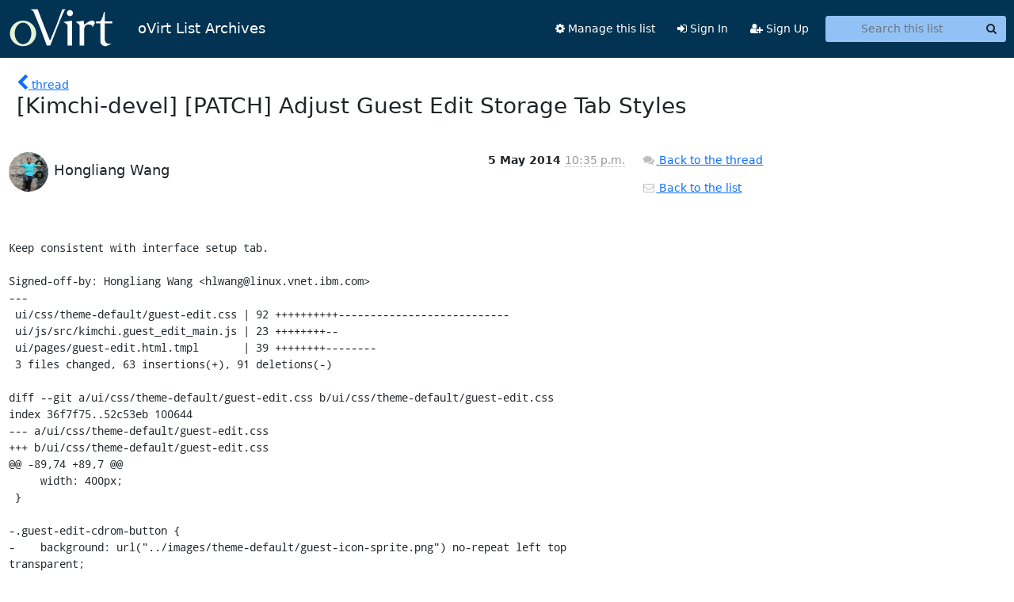

--- FILE ---
content_type: text/html; charset=utf-8
request_url: https://lists.ovirt.org/archives/list/kimchi-devel@ovirt.org/message/TE6JR2FFAFORA7FPPWOUDHNPGAQ5R6LJ/
body_size: 19814
content:





<!DOCTYPE HTML>
<html>
    <head>
        <meta http-equiv="Content-Type" content="text/html; charset=UTF-8" />
        <meta name="viewport" content="width=device-width, initial-scale=1.0" />
        <meta name="ROBOTS" content="INDEX, FOLLOW" />
        <title>
[Kimchi-devel] [PATCH] Adjust Guest Edit Storage Tab Styles - Kimchi-devel - oVirt List Archives
</title>
        <meta name="author" content="" />
        <meta name="dc.language" content="en" />
        <link rel="shortcut icon" href="/static/hyperkitty/img/favicon.ico" />
        <link rel="stylesheet" href="/static/hyperkitty/libs/jquery/smoothness/jquery-ui-1.13.1.min.css" type="text/css" media="all" />
        <link rel="stylesheet" href="/static/hyperkitty/libs/fonts/font-awesome/css/font-awesome.min.css" type="text/css" media="all" />
        <link rel="stylesheet" href="/static/CACHE/css/output.680cc725bee6.css" type="text/css" media="all"><link rel="stylesheet" href="/static/CACHE/css/output.e68c4908b3de.css" type="text/css"><link rel="stylesheet" href="/static/CACHE/css/output.181497898caa.css" type="text/css" media="all">
         
        
        

    </head>

    <body>

    


    <nav class="navbar sticky-top navbar-expand-md mb-2" id="navbar-main">
        <div class="container-xxl">
            <div class="navbar-header"> <!--part of navbar that's always present-->
                <button type="button" class="navbar-toggler collapsed" data-bs-toggle="collapse" data-bs-target=".navbar-collapse">
                    <span class="fa fa-bars"></span>
                </button>
                
<a class="navbar-brand" href="/archives/" title="oVirt List Archives" style="display: flex; align-items: center;">
    <img alt="Ovirt List Archives" src="/static/ovirt_logo.svg" style="margin-right: 30px; height: 50px; padding: 0;" />
    oVirt List Archives
</a>

            </div> <!-- /navbar-header -->
            <div class="d-flex">
                <div class="auth dropdown d-md-none">
                        
                </div>
                
                <a  href="/accounts/login/?next=/archives/list/kimchi-devel%40ovirt.org/message/TE6JR2FFAFORA7FPPWOUDHNPGAQ5R6LJ/" class="nav-link d-md-none">
                    <span class="fa fa-sign-in"></span>
                    Sign In
                </a>
                <a  href="/accounts/signup/?next=/archives/list/kimchi-devel%40ovirt.org/message/TE6JR2FFAFORA7FPPWOUDHNPGAQ5R6LJ/" class="nav-link d-md-none">
                    <span class="fa fa-user-plus"></span>
                    Sign Up
                </a>
                
            </div>
            <div class="navbar-collapse collapse justify-content-end"> <!--part of navbar that's collapsed on small screens-->
                <!-- show dropdown for smaller viewports b/c login name/email may be too long -->
                <!-- only show this extra button/dropdown if we're in small screen sizes -->
            
                
                <a href="/mailman3/lists/kimchi-devel.ovirt.org/" class="nav-link">
                    <span class="fa fa-cog"></span>
                    Manage this list
                </a>
                
            
            
            <a  href="/accounts/login/?next=/archives/list/kimchi-devel%40ovirt.org/message/TE6JR2FFAFORA7FPPWOUDHNPGAQ5R6LJ/" class="nav-link d-none d-md-block">
                <span class="fa fa-sign-in"></span>
                Sign In
            </a>
            <a  href="/accounts/signup/?next=/archives/list/kimchi-devel%40ovirt.org/message/TE6JR2FFAFORA7FPPWOUDHNPGAQ5R6LJ/" class="nav-link d-none d-md-block">
                <span class="fa fa-user-plus"></span>
                Sign Up
            </a>
            
                <form name="search" method="get" action="/archives/search" class="navbar-form navbar-right my-2 my-lg-2 ms-2" role="search">
                    <input type="hidden" name="mlist" value="kimchi-devel@ovirt.org" />
                    <div class="input-group">
                    <input name="q" type="text" class="form-control rounded-4 search"
                            
                                placeholder="Search this list"
                                aria-label="Search this list"
                            
                            
                            />
                    <button class="btn search-button" aria-label="Search"><span class="fa fa-search"></span></button>
                    </div>
                </form>
                <!-- larger viewports -->
                <ul class="nav navbar-nav auth d-none d-md-flex">
                    
                </ul>
            </div> <!--/navbar-collapse -->
        </div><!-- /container for navbar -->
    </nav>

    

     <div class="modal fade" tabindex="-1" role="dialog" id="keyboard-shortcuts">
       <div class="modal-dialog" role="document">
         <div class="modal-content">
           <div class="modal-header">
             <button type="button" class="close" data-dismiss="modal" aria-label="Close"><span aria-hidden="true">&times;</span></button>
             <h4 class="modal-title">Keyboard Shortcuts</h4>
           </div>
           <div class="modal-body">
             <h3>Thread View</h3>
             <ul>
               <li><code>j</code>: Next unread message </li>
               <li><code>k</code>: Previous unread message </li>
               <li><code>j a</code>: Jump to all threads
               <li><code>j l</code>: Jump to MailingList overview
             </ul>
           </div>
         </div><!-- /.modal-content -->
       </div><!-- /.modal-dialog -->
     </div><!-- /.modal -->

     <div class="container-xxl" role="main">
        

<div class="row">

    <div class="col-12 col-md-10">

        <div class="message-header row">
        <div class="col-tn-2 message-back">
            <a href="/archives/list/kimchi-devel@ovirt.org/thread/TE6JR2FFAFORA7FPPWOUDHNPGAQ5R6LJ/#TE6JR2FFAFORA7FPPWOUDHNPGAQ5R6LJ">
                <span class="fa fa-chevron-left icon"></span>
                <span class="d-none d-md-inline hidden-tn hidden-xs">thread</span>
            </a>
        </div>
        <div class="col-10">
            <h1>[Kimchi-devel] [PATCH] Adjust Guest Edit Storage Tab Styles</h1>
        </div>
        </div>

        <div class="row">
            <div class="col-lg-9">
                <section id="thread-content">
                    





<div class="email email-first">

    <div id="TE6JR2FFAFORA7FPPWOUDHNPGAQ5R6LJ" class="email-header">
        <div class="gravatar-wrapper d-flex">
            <div class="gravatar circle">
                <img class="gravatar" src="https://seccdn.libravatar.org/avatar/7f3e8acbb80f7b68873bc5a60b2a7b1f.jpg?s=120&amp;d=retro&amp;r=g" width="120" height="120" alt="" />
            </div>
            <div class="email-author d-flex">
                <h2 class="name">
                    
                       Hongliang Wang
                    
                </h2>
            </div>
        </div>
        <div class="email-date right">
            
            
            <span class="date d-none d-sm-inline">
                5 May
                
                    2014
                
            </span>
            <span class="date d-sm-none">
                5 May
                
                '14
                
            </span>
            
            <div class="time">
                <span title="Sender's time: May 6, 2014, 10:35 a.m.">10:35 p.m.</span>
            </div>

        </div>
        
    </div> <!-- /email-header: gravatar, author-info, date, peramlink, changed_subject -->
    <div class="email-body fixed">
      <p>Keep consistent with interface setup tab.

Signed-off-by: Hongliang Wang &lt;hlwang@linux.vnet.ibm.com>
---
 ui/css/theme-default/guest-edit.css | 92 ++++++++++---------------------------
 ui/js/src/kimchi.guest_edit_main.js | 23 ++++++++--
 ui/pages/guest-edit.html.tmpl       | 39 ++++++++--------
 3 files changed, 63 insertions(+), 91 deletions(-)

diff --git a/ui/css/theme-default/guest-edit.css b/ui/css/theme-default/guest-edit.css
index 36f7f75..52c53eb 100644
--- a/ui/css/theme-default/guest-edit.css
+++ b/ui/css/theme-default/guest-edit.css
@@ -89,74 +89,7 @@
     width: 400px;
 }
 
-.guest-edit-cdrom-button {
-    background: url("../images/theme-default/guest-icon-sprite.png") no-repeat left top transparent;
-    border: none;
-    height: 25px;
-    vertical-align: middle;
-    width: 25px;
-}
-
-.guest-edit-cdrom-button.attach {
-    margin: 15px 0 0 521px;
-}
-
-.guest-edit-cdrom-button.attach:hover {
-    background-position: 0 -27px;
-}
-
-.guest-edit-cdrom-button.attach:focus {
-    background-position: 0 -54px;
-}
-
-.guest-edit-cdrom-button.attach:active {
-    background-position: 0 -81px;
-}
-
-.guest-edit-cdrom-button.attach[disabled] {
-    background-position: 0 -108px;
-}
-
-.guest-edit-cdrom-button.replace {
-    background-position: -27px 0;
-}
-
-.guest-edit-cdrom-button.replace:hover {
-    background-position: -27px -27px;
-}
-
-.guest-edit-cdrom-button.replace:focus {
-    background-position: -27px -54px;
-}
-
-.guest-edit-cdrom-button.replace:active {
-    background-position: -27px -81px;
-}
-
-.guest-edit-cdrom-button.replace[disabled] {
-    background-position: -27px -108px;
-}
-
-.guest-edit-cdrom-button.detach {
-    background-position: -54px 0;
-}
-
-.guest-edit-cdrom-button.detach:hover {
-    background-position: -54px -27px;
-}
-
-.guest-edit-cdrom-button.detach:focus {
-    background-position: -54px -54px;
-}
-
-.guest-edit-cdrom-button.detach:active {
-    background-position: -54px -81px;
-}
-
-.guest-edit-cdrom-button.detach[disabled] {
-    background-position: -54px -108px;
-}
-
+#form-guest-edit-storage .header,
 .guest-edit-interface .header {
     margin-bottom: 8px;
     padding-bottom: 2px;
@@ -165,33 +98,56 @@
     overflow: hidden;
 }
 
+#form-guest-edit-storage .body .item,
 .guest-edit-interface .body .item {
     margin: 5px 0;
 }
 
+#form-guest-edit-storage .cell,
 .guest-edit-interface .cell {
     display: inline-block;
     width: 250px;
 }
 
+#form-guest-edit-storage .cell.dev {
+    width: 60px;
+}
+
+#form-guest-edit-storage .cell.path {
+    width: 440px;
+}
+
+#form-guest-edit-storage .cell.path input {
+    box-sizing: border-box;
+    width: 100%;
+}
+
 .guest-edit-interface .body select {
     width: 180px;
     padding: 0px;
 }
 
+#form-guest-edit-storage .action-area,
 .guest-edit-interface .action-area {
     float: right;
 }
 
+#form-guest-edit-storage .action-area {
+    line-height: 24px;
+}
+
+#form-guest-edit-storage button,
 .guest-edit-interface button {
     width: 20px;
     height: 20px;
 }
 
+#form-guest-edit-storage .header button,
 .guest-edit-interface .header button {
     margin-bottom: 1px;
 }
 
+#form-guest-edit-storage .body button:not(:last-child),
 .guest-edit-interface .body button:not(:last-child) {
     margin-right: 2px;
 }
diff --git a/ui/js/src/kimchi.guest_edit_main.js b/ui/js/src/kimchi.guest_edit_main.js
index 0236e2d..ba5fef5 100644
--- a/ui/js/src/kimchi.guest_edit_main.js
+++ b/ui/js/src/kimchi.guest_edit_main.js
@@ -36,7 +36,7 @@ kimchi.guest_edit_main = function() {
         kimchi.listVMStorages({
             vm: kimchi.selectedGuest
         }, function(storages) {
-            var container = $('#guest-edit-cdrom-row-container');
+            var container = $('#form-guest-edit-storage .body');
             $(container).empty();
 
             $.each(storages, function(index, storage) {
@@ -53,9 +53,19 @@ kimchi.guest_edit_main = function() {
             };
 
             $('input[type="text"][name="cdrom"]', container).on('click', replaceCDROM);
-            $('.replace', container).on('click', replaceCDROM);
+            $('.replace', container).button({
+                icons: {
+                    primary: 'ui-icon-pencil'
+                },
+                text: false
+            }).click(replaceCDROM);
 
-            $('.detach', container).on('click', function(e) {
+            $('.detach', container).button({
+                icons: {
+                    primary: 'ui-icon-trash'
+                },
+                text: false
+            }).click(function(e) {
                 e.preventDefault();
                 var settings = {
                     title : i18n['KCHAPI6004M'],
@@ -172,7 +182,12 @@ kimchi.guest_edit_main = function() {
 
         refreshCDROMs();
 
-        $('#guest-edit-attach-cdrom-button').on('click', function(event) {
+        $('#guest-edit-attach-cdrom-button').button({
+            icons: {
+                primary: "ui-icon-plusthick"
+            },
+            text: false
+        }).click(function(event) {
             event.preventDefault();
             kimchi.window.open("guest-storage-add.html");
         });
diff --git a/ui/pages/guest-edit.html.tmpl b/ui/pages/guest-edit.html.tmpl
index 96d907e..3b7291a 100644
--- a/ui/pages/guest-edit.html.tmpl
+++ b/ui/pages/guest-edit.html.tmpl
@@ -94,15 +94,12 @@
                 &lt;/fieldset>
             &lt;/form>
             &lt;form id="form-guest-edit-storage">
-                &lt;fieldset class="guest-edit-fieldset">
-                    &lt;div id="guest-edit-cdrom-row-container" class="guest-edit-cdrom-row-container">&lt;/div>
-                    &lt;div>
-                        &lt;button id="guest-edit-attach-cdrom-button"
-                            class="guest-edit-cdrom-button attach"
-                            title='$_("Attach")'>
-                        &lt;/button>
-                    &lt;/div>
-                &lt;/fieldset>
+                &lt;div class="header">
+                    &lt;span class="cell">$_("Device")&lt;/span>
+                    &lt;span class="cell">$_("Path")&lt;/span>
+                    &lt;button id="guest-edit-attach-cdrom-button" class="action-area attach">&lt;/button>
+                &lt;/div>
+                &lt;div class="body">&lt;/div>
             &lt;/form>
             &lt;form id="form-guest-edit-interface" class="guest-edit-interface">
                 &lt;div class="header">
@@ -123,14 +120,16 @@
     &lt;/footer>
 &lt;/div>
 &lt;script id="cdrom-row-tmpl" type="text/html">
-    &lt;div>
-        &lt;div class="guest-edit-wrapper-label">
+    &lt;div class="item" id="cdrom-{dev}">
+        &lt;span class="cell dev">
             &lt;label for="cdrom-{dev}">{dev}&lt;/label>
-        &lt;/div>
-        &lt;div class="guest-edit-wrapper-controls">
+        &lt;/span>
+        &lt;span class="cell path">
             &lt;input id="cdrom-{dev}" name="cdrom" type="text"
                 data-vm="{vm}" data-dev="{dev}"
                 value="{path}" readonly="readonly" />
+        &lt;/span>
+        &lt;span class="action-area">
             &lt;button class="guest-edit-cdrom-button replace"
                 data-vm="{vm}" data-dev="{dev}"
                 title='$_("Replace")'>
@@ -139,7 +138,7 @@
                 data-vm="{vm}" data-dev="{dev}"
                 title='$_("Detach")'>
             &lt;/button>
-        &lt;/div>
+        &lt;/span>
     &lt;/div>
 &lt;/script>
 &lt;script id="interface-tmpl" type="text/html">
@@ -160,19 +159,21 @@
     &lt;div>
 &lt;/script>
 &lt;script id="disk-row-tmpl" type="text/html">
-    &lt;div>
-        &lt;div class="guest-edit-wrapper-label">
+    &lt;div class="item" id="cdrom-{dev}">
+        &lt;span class="cell dev">
             &lt;label for="disk-{dev}">{dev}&lt;/label>
-        &lt;/div>
-        &lt;div class="guest-edit-wrapper-controls">
+        &lt;/span>
+        &lt;span class="cell path">
             &lt;input id="disk-{dev}" name="disk" type="text"
                 data-vm="{vm}" data-dev="{dev}"
                 value="{path}" readonly="readonly" />
+        &lt;/span>
+        &lt;span class="action-area">
             &lt;button class="guest-edit-cdrom-button detach"
                 data-vm="{vm}" data-dev="{dev}"
                 title="$_("Detach")">
             &lt;/button>
-        &lt;/div>
+        &lt;/span>
     &lt;/div>
 &lt;/script>
 &lt;script type="text/javascript">
-- 
1.8.1.4</p>

    </div>

    

    <div class="email-info">
      <div class="likeform-wrapper right">
        <div class="messagelink pull-right">
          <button class="toggle-font btn btn-sm"
                title="Display in fixed font"
                data-bs-toggle="tooltip" data-placement="bottom">
                <i class="fa fa-font"></i>
          </button>
          <a href="/archives/list/kimchi-devel@ovirt.org/message/TE6JR2FFAFORA7FPPWOUDHNPGAQ5R6LJ/"
             title="Permalink for this message"
             data-bs-toggle="tooltip" data-placement="bottom"><i class="fa fa-link"></i></a>
        </div>
        

    <form method="post" class="likeform"
          action="/archives/list/kimchi-devel@ovirt.org/message/TE6JR2FFAFORA7FPPWOUDHNPGAQ5R6LJ/vote">
    <input type="hidden" name="csrfmiddlewaretoken" value="mLaDnYAkz72V3bTpkBBFzOkC1GNgofVsCQzK4eodlit6za0pcpOOzDyqynB226Q7">
    
		
			<a class="youlike vote  disabled" title="You must be logged-in to vote."
			href="#like" data-vote="1" aria-label="Like thread">
					<i class="fa fa-thumbs-o-up"></i> 0
			</a>
			<a class="youdislike vote disabled" title="You must be logged-in to vote."
			href="#dislike" data-vote="-1" aria-label="Dislike thread">
				<i class="fa fa-thumbs-o-down"></i> 0
			</a>
		
    

    </form>

        </div>

        <!-- Reply link -->
        
        
        <a class="reply reply-mailto" title="Reply" href="#">
            <i class="fa fa-reply"></i>
            Reply
        </a>
        
        

        <!-- Attachments -->
        
        <!-- Reply form -->
        
        <div class="reply-form-unauthenticated">
            <a class="btn btn-sm btn-primary" href="/accounts/login/?next=/archives/list/kimchi-devel%40ovirt.org/message/TE6JR2FFAFORA7FPPWOUDHNPGAQ5R6LJ/#">
                Sign in to reply online
            </a>
            <a class="btn btn-sm btn-secondary reply-mailto"
                       href="mailto:kimchi-devel@ovirt.org?Subject=Re%3A%20%5BKimchi-devel%5D%20%5BPATCH%5D%20Adjust%20Guest%20Edit%20Storage%20Tab%20Styles&amp;In-Reply-To=&lt;1399343726-2931-1-git-send-email-hlwang%40linux.vnet.ibm.com&gt;"
                       >Use email software</a></li>
        </div>
        

        

    </div>

</div>

                </section>
            </div>
            <div class="col-lg-3">
                



<!-- right column -->
<section id="message-overview-info">

    <p>
        <a href="/archives/list/kimchi-devel@ovirt.org/thread/TE6JR2FFAFORA7FPPWOUDHNPGAQ5R6LJ/#TE6JR2FFAFORA7FPPWOUDHNPGAQ5R6LJ">
            <i class="fa fa-fw fa-comments"></i>
            <span class="hidden-tn hidden-xs">Back to the thread</span>
        </a>
    </p>

    <p>
        <a href="/archives/list/kimchi-devel@ovirt.org/">
            <i class="fa fa-fw fa-envelope-o"></i>
            Back to the list
        </a>
    </p>

    

</section>

            </div>
        </div>

    </div>

</div>


    </div> <!-- /container for content -->

    <footer class="footer">
      <div class="container">
        <p class="text-muted">
            <img class="logo" alt="HyperKitty" src="/static/hyperkitty/img/logo.png" />
            Powered by <a href="http://hyperkitty.readthedocs.org">HyperKitty</a> version 1.3.12.
        </p>
      </div>
    </footer>

    <script src="/static/hyperkitty/libs/jquery/jquery-3.6.0.min.js"></script>
    <script src="/static/hyperkitty/libs/jquery/jquery-ui-1.13.1.min.js"></script>
    <script src="/static/CACHE/js/output.3aaa7705d68a.js"></script>
    <script>
      // Add the .js-enabled class to the body so we can style the elements
      // depending on whether Javascript is enabled.
      $(document).ready(function(){
          $("body").addClass("js-enabled");
          $(".gravatar").addClass("rounded-circle");
      });
    </script>
     

    


    </body>
</html>
